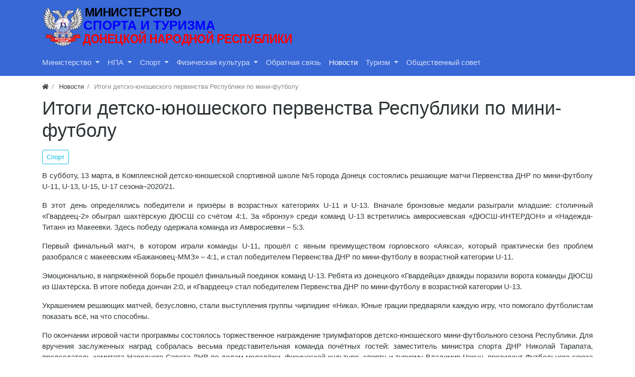

--- FILE ---
content_type: text/html; charset=utf-8
request_url: https://xn--h1aheeehel.xn--p1acf/news/itogi-detsko-yunosheskogo-pervenstva-respubliki-po-mini-futbolu.html
body_size: 9791
content:
<!DOCTYPE html>
<html class="min-vh-100" lang="ru">
    <head>
        <title>Итоги детско-юношеского первенства Республики по мини-футболу &mdash; Министерство спорта и туризма ДНР</title>
        <meta charset="utf-8">
        <meta http-equiv="X-UA-Compatible" content="IE=edge">
        <meta name="viewport" content="width=device-width, initial-scale=1, shrink-to-fit=no">
        <meta name="csrf-token" content="40512f57b43eb6dbd2226b5f6ae8cb206c38bd97bb011fbccdecf8210f2d5913">
        <meta name="generator" content="InstantCMS">
        <meta name="keywords" content="минифутболу, первенства, физической, победителем, возрастной, категории, сергей, прошёл, команды, команда">
		<meta name="description" content="В субботу, 13 марта, в Комплексной детско-юношеской спортивной школе №5 города Донецк состоялись решающие матчи Первенства ДНР по мини-футболу U-11, U-13, U-15, U-17 сезона&ndash;2020/21.">
		<link rel="canonical" href="https://xn--h1aheeehel.xn--p1acf/news/itogi-detsko-yunosheskogo-pervenstva-respubliki-po-mini-futbolu.html">
		<link rel="search" type="application/opensearchdescription+xml" href="https://xn--h1aheeehel.xn--p1acf/search/opensearch" title="Поиск на Министерство спорта и туризма ДНР">
		<link rel="stylesheet" type="text/css" href="/templates/modern/css/theme.css?1620330111">
		<link rel="stylesheet" type="text/css" href="/templates/default/owlimages/jquery-owl.carousel.css?ver=1&1620330111">
		<link rel="stylesheet" type="text/css" href="/templates/modern/css/mytheme.css?1620330111">
		<link rel="stylesheet" type="text/css" href="/templates/modern/css/toastr.css?1620330111">
		                <link rel="icon" href="/templates/modern/images/favicons/favicon.ico" type="image/x-icon">
        </head>
    <body id="desktop_device_type" data-device="desktop" class="d-flex flex-column min-vh-100 ">
                        <header class="bg-primary">
                                                                                                            <div class="container d-flex justify-content-between align-items-center flex-nowrap py-1">
                                                                                    <a class="navbar-brand mr-3 flex-shrink-0" href="/">
            <img src="/templates/modern/images/logo 2 SMALL 210_52.svg" class="d-sm-none" alt="Министерство спорта и туризма ДНР">
            <img src="/templates/modern/images/logo  2 NORMAL 510_90.svg" class="d-none d-sm-block" alt="Министерство спорта и туризма ДНР">
        </a>
                                                                                                                        </div>
                            <div class="container pb-2">
                                                                                <nav class="navbar p-0 navbar-expand-lg navbar-dark">
                                    <span class="navbar-brand icms-navbar-brand__show_on_hide">
                    Министерство спорта и туризма ДНР                </span>
                                    <button class="navbar-toggler" type="button" aria-label="Меню" data-toggle="collapse" data-target="#target-main">
                <span class="navbar-toggler-icon"></span>
            </button>
                <div class="collapse navbar-collapse" id="target-main">
            <ul class="navbar-nav nav w-100 icms-menu-hovered mx-lg-n2 menu-main">



    
    
    
    
    <li class="nav-item dropdown">
                    <a title="Министерство" class="nav-link text-nowrap dropdown-toggle" href="#" target="_self" id="menu-item-id-main-46" data-toggle="dropdown">
                                                    <span class="nav-item-text">Министерство</span>
                                            </a>
        
        <ul class="dropdown-menu">
    

    
    
    
    
    <li class="nav-item">
                    <a title="O министерстве" class="dropdown-item text-nowrap" href="/pages/about-ministry.html" target="_self" id="menu-item-id-main-48">
                                                    <span class="nav-item-text">O министерстве</span>
                                            </a>
        
        
    

    
    
            </li>
    
    
    <li class="nav-item">
                    <a title="Структура" class="dropdown-item text-nowrap" href="/pages/structure.html" target="_self" id="menu-item-id-main-47">
                                                    <span class="nav-item-text">Структура</span>
                                            </a>
        
        
    

    
    
            </li>
    
    
    <li class="nav-item">
                    <a title="Контакты" class="dropdown-item text-nowrap" href="/pages/contacts.html" target="_self" id="menu-item-id-main-49">
                                                    <span class="nav-item-text">Контакты</span>
                                            </a>
        
        
    

    
    
            </li>
    
    
    <li class="nav-item">
                    <a title="Прием граждан" class="dropdown-item text-nowrap" href="/pages/priemgragdan.html" target="_self" id="menu-item-id-main-62">
                                                    <span class="nav-item-text">Прием граждан</span>
                                            </a>
        
        
    

    
    
            </li>
    
    
    <li class="nav-item">
                    <a title="Вакансии" class="dropdown-item text-nowrap" href="/pages/vakansii.html" target="_self" id="menu-item-id-main-51">
                                                    <span class="nav-item-text">Вакансии</span>
                                            </a>
        
        
    

    
    
            </li>
    
    
    <li class="nav-item">
                    <a title="Оставить обращение" class="dropdown-item text-nowrap" href="/feedbackl" target="_self" id="menu-item-id-main-69">
                                                    <span class="nav-item-text">Оставить обращение</span>
                                            </a>
        
        
    

    
            </li></ul>
    
            </li>
    
    
    <li class="nav-item dropdown">
                    <a title="НПА" class="nav-link text-nowrap dropdown-toggle" href="#" target="_self" id="menu-item-id-main-44" data-toggle="dropdown">
                                                    <span class="nav-item-text">НПА</span>
                                            </a>
        
        <ul class="dropdown-menu">
    

    
    
    
    
    <li class="nav-item">
                    <a title="Федеральные законы" class="dropdown-item text-nowrap" href="/doc/federalnye-zakony" target="_self" id="menu-item-id-main-81">
                                                    <span class="nav-item-text">Федеральные законы</span>
                                            </a>
        
        
    

    
    
            </li>
    
    
    <li class="nav-item">
                    <a title="Правительство РФ" class="dropdown-item text-nowrap" href="/doc/pravitelstvo-rf" target="_self" id="menu-item-id-main-82">
                                                    <span class="nav-item-text">Правительство РФ</span>
                                            </a>
        
        
    

    
    
            </li>
    
    
    <li class="nav-item">
                    <a title="Министерство спорта РФ" class="dropdown-item text-nowrap" href="/doc/ministerstvo-sporta-rf" target="_self" id="menu-item-id-main-83">
                                                    <span class="nav-item-text">Министерство спорта РФ</span>
                                            </a>
        
        
    

    
    
            </li>
    
    
    <li class="nav-item">
                    <a title="Указы Главы ДНР" class="dropdown-item text-nowrap" href="/doc/ukazy-glavy-dnr" target="_self" id="menu-item-id-main-72">
                                                    <span class="nav-item-text">Указы Главы ДНР</span>
                                            </a>
        
        
    

    
    
            </li>
    
    
    <li class="nav-item">
                    <a title="Правительство ДНР" class="dropdown-item text-nowrap" href="/doc/sovet-ministrov-dnr" target="_self" id="menu-item-id-main-73">
                                                    <span class="nav-item-text">Правительство ДНР</span>
                                            </a>
        
        
    

    
    
            </li>
    
    
    <li class="nav-item">
                    <a title="Народный совет ДНР" class="dropdown-item text-nowrap" href="/doc/narodnyi-sovet-dnr" target="_self" id="menu-item-id-main-74">
                                                    <span class="nav-item-text">Народный совет ДНР</span>
                                            </a>
        
        
    

    
    
            </li>
    
    
    <li class="nav-item">
                    <a title="Министерство спорта и туризма ДНР" class="dropdown-item text-nowrap" href="/doc?state_agency=1" target="_self" id="menu-item-id-main-75">
                                                    <span class="nav-item-text">Министерство спорта и туризма ДНР</span>
                                            </a>
        
        
    

    
            </li></ul>
    
            </li>
    
    
    <li class="nav-item dropdown">
                    <a title="Спорт" class="nav-link text-nowrap dropdown-toggle" href="/news?cat_news%5B%5D=1" target="_self" id="menu-item-id-main-57" data-toggle="dropdown">
                                                    <span class="nav-item-text">Спорт</span>
                                            </a>
        
        <ul class="dropdown-menu">
    

    
    
    
    
    <li class="nav-item dropdown dropright">
                    <a title="Аккредитация" class="dropdown-item text-nowrap dropdown-toggle" href="#" target="_self" id="menu-item-id-main-52" data-toggle="dropdown">
                                                    <span class="nav-item-text">Аккредитация</span>
                                            </a>
        
        <ul class="dropdown-menu">
    

    
    
    
    
    <li class="nav-item">
                    <a title="Государственные, муниципальные учреждения" class="dropdown-item text-nowrap" href="/pages/accreditationbusinessports.html" target="_self" id="menu-item-id-main-54">
                                                    <span class="nav-item-text">Государственные, муниципальные учреждения</span>
                                            </a>
        
        
    

    
            </li></ul>
    
            </li>
    
    
    <li class="nav-item">
                    <a title="Федерации по видам спорта" class="dropdown-item text-nowrap" href="/federation" target="_self" id="menu-item-id-main-58">
                                                    <span class="nav-item-text">Федерации по видам спорта</span>
                                            </a>
        
        
    

    
    
            </li>
    
    
    <li class="nav-item">
                    <a title="Физкультурно-спортивные сооружения" class="dropdown-item text-nowrap" href="/sportsground" target="_self" id="menu-item-id-main-59">
                                                    <span class="nav-item-text">Физкультурно-спортивные сооружения</span>
                                            </a>
        
        
    

    
    
            </li>
    
    
    <li class="nav-item">
                    <a title="Реестр видов спорта" class="dropdown-item text-nowrap" href="/pages/sportsregister.html" target="_self" id="menu-item-id-main-60">
                                                    <span class="nav-item-text">Реестр видов спорта</span>
                                            </a>
        
        
    

    
    
            </li>
    
    
    <li class="nav-item dropdown dropright">
                    <a title="Госстандарты спортподготовки" class="dropdown-item text-nowrap dropdown-toggle" href="#" target="_self" id="menu-item-id-main-77" data-toggle="dropdown">
                                                    <span class="nav-item-text">Госстандарты спортподготовки</span>
                                            </a>
        
        <ul class="dropdown-menu">
    

    
    
    
    
    <li class="nav-item">
                    <a title="Олимпийские виды спорта" class="dropdown-item text-nowrap" href="/doc/ministerstvo-molodezhi-sporta-i-turizma/gosstandart-sportpodgotovki-po-olimpiiskim-vidam-sporta" target="_self" id="menu-item-id-main-78">
                                                    <span class="nav-item-text">Олимпийские виды спорта</span>
                                            </a>
        
        
    

    
    
            </li>
    
    
    <li class="nav-item">
                    <a title="Неолимпийские виды спорта" class="dropdown-item text-nowrap" href="/doc/ministerstvo-molodezhi-sporta-i-turizma/gosstandart-sportpodgotovki-po-neolimpiiskim-vidam-sporta" target="_self" id="menu-item-id-main-79">
                                                    <span class="nav-item-text">Неолимпийские виды спорта</span>
                                            </a>
        
        
    

    
            </li></ul>
            </li></ul>
    
            </li>
    
    
    <li class="nav-item dropdown">
                    <a title="Физическая культура" class="nav-link text-nowrap dropdown-toggle" href="#" target="_self" id="menu-item-id-main-63" data-toggle="dropdown">
                                                    <span class="nav-item-text">Физическая культура</span>
                                            </a>
        
        <ul class="dropdown-menu">
    

    
    
    
    
    <li class="nav-item">
                    <a title="ГТО" class="dropdown-item text-nowrap" href="/pages/gtodnr.html" target="_self" id="menu-item-id-main-61">
                                                    <span class="nav-item-text">ГТО</span>
                                            </a>
        
        
    

    
    
            </li>
    
    
    <li class="nav-item">
                    <a title="Адаптивная физкультура и спорт" class="dropdown-item text-nowrap" href="/pages/adaptivesports.html" target="_self" id="menu-item-id-main-64">
                                                    <span class="nav-item-text">Адаптивная физкультура и спорт</span>
                                            </a>
        
        
    

    
    
            </li>
    
    
    <li class="nav-item">
                    <a title="Массовый спорт" class="dropdown-item text-nowrap" href="/pages/masssports.html" target="_self" id="menu-item-id-main-65">
                                                    <span class="nav-item-text">Массовый спорт</span>
                                            </a>
        
        
    

    
            </li></ul>
    
            </li>
    
    
    <li class="nav-item">
                    <a title="Обратная связь" class="nav-link text-nowrap" href="/feedbackl" target="_self" id="menu-item-id-main-76">
                                                    <span class="nav-item-text">Обратная связь</span>
                                            </a>
        
        
    

    
    
            </li>
    
    
    <li class="nav-item is-active">
                    <a title="Новости" class="nav-link text-nowrap active" href="/news" target="_self" id="menu-item-id-main-40">
                                                    <span class="nav-item-text">Новости</span>
                                            </a>
        
        
    

    
    
            </li>
    
    
    <li class="nav-item dropdown">
                    <a title="Туризм" class="nav-link text-nowrap dropdown-toggle" href="#" target="_self" id="menu-item-id-main-84" data-toggle="dropdown">
                                                    <span class="nav-item-text">Туризм</span>
                                            </a>
        
        <ul class="dropdown-menu">
    

    
    
    
    
    <li class="nav-item">
                    <a title="Экскурсии" class="dropdown-item text-nowrap" href="/travel/ekskursii" target="_self" id="menu-item-id-main-88">
                                                    <span class="nav-item-text">Экскурсии</span>
                                            </a>
        
        
    

    
    
            </li>
    
    
    <li class="nav-item">
                    <a title="Путеводитель по ДНР" class="dropdown-item text-nowrap" href="/pages/travelguidedpr.html" target="_self" id="menu-item-id-main-85">
                                                    <span class="nav-item-text">Путеводитель по ДНР</span>
                                            </a>
        
        
    

    
    
            </li>
    
    
    <li class="nav-item">
                    <a title="Мероприятия" class="dropdown-item text-nowrap" href="/news?cat_news%5B%5D=12" target="_self" id="menu-item-id-main-86">
                                                    <span class="nav-item-text">Мероприятия</span>
                                            </a>
        
        
    

    
    
            </li>
    
    
    <li class="nav-item">
                    <a title="Турбренд ДНР" class="dropdown-item text-nowrap" href="/pages/turbrend.html" target="_self" id="menu-item-id-main-87">
                                                    <span class="nav-item-text">Турбренд ДНР</span>
                                            </a>
        
        
    

    
            </li></ul>
    
            </li>
    
    
    <li class="nav-item">
                    <a title="Общественный совет" class="nav-link text-nowrap" href="#" target="_self" id="menu-item-id-main-89">
                                                    <span class="nav-item-text">Общественный совет</span>
                                            </a>
        
        
    

    </li></ul>
                            <form class="form-inline icms-navbar-form__show_on_hide ml-auto my-2 my-lg-0" action="/search" method="get">
                    <div class="input-group">
                        <input placeholder="Поиск" autocomplete="off" type="text" name="q" value="" class="input form-control">                        <div class="input-group-append">
                            <button class="btn" type="submit">
                                <svg class="icms-svg-icon w-16" fill="currentColor"><use href="/templates/modern/images/icons/solid.svg#search"></use></svg>                            </button>
                        </div>
                    </div>
                </form>
                    </div>
    </nav>
                                                    </div>
                                                    </header>
                                                <div class="container">
                    <div class="row no-gutters">
                                                    <div class="col-sm-12 d-flex justify-content-between align-items-center">
                                                        <ol class="breadcrumb mb-0 text-truncate flex-nowrap position-relative flex-fill" itemscope itemtype="https://schema.org/BreadcrumbList">
    <li class="breadcrumb-item" itemprop="itemListElement" itemscope itemtype="https://schema.org/ListItem">
        <a href="/" title="Главная" itemprop="item">
            <svg class="icms-svg-icon w-16" fill="currentColor"><use href="/templates/modern/images/icons/solid.svg#home"></use></svg>            <meta itemprop="name" content="Главная">
            <meta itemprop="position" content="1">
        </a>
    </li>
                                    <li class="breadcrumb-item" itemprop="itemListElement" itemscope itemtype="https://schema.org/ListItem">
                                    <a href="/news" itemprop="item">
                        <span itemprop="name">
                            Новости                        </span>
                    </a>
                                <meta itemprop="position" content="2">
            </li>
                                            <li class="breadcrumb-item active " itemprop="itemListElement" itemscope itemtype="https://schema.org/ListItem">
                                    <span itemprop="name">
                        Итоги детско-юношеского первенства Республики по мини-футболу                    </span>
                                <meta itemprop="position" content="3">
            </li>
                        </ol>                                            </div>
                                                            </div>
                </div>
                            <section class="container">
                    <main class="row">
                                                    <article class="col-lg order-2 mb-3 mb-md-4">
                                                                <h1>
        Итоги детско-юношеского первенства Республики по мини-футболу            </h1>
    

<div class="content_item news_item clearfix text-break my-3">
            <div class="icms-content-fields">
        
            
            
                            
                    <div class="field ft_listbitmask f_cat_news auto_field  " >
                                                <div class="value"><ul class="multiple_tags_list list-unstyled"><li class="list-inline-item"><a class="listbitmask_autolink news_listbitmask_autolink" href="/news?cat_news%5B%5D=1">Спорт</a></li></ul></div>
                    </div>

                
                    <div class="field ft_html f_content auto_field  " >
                                                <div class="value"><p>В субботу, 13 марта, в Комплексной детско-юношеской спортивной школе №5 города Донецк состоялись решающие матчи Первенства ДНР по мини-футболу U-11, U-13, U-15, U-17 сезона–2020/21.</p><p>В этот день определялись победители и призёры в возрастных категориях U-11 и U-13. Вначале бронзовые медали разыграли младшие: столичный «Гвардеец-2» обыграл шахтёрскую ДЮСШ со счётом 4:1. За «бронзу» среди команд U-13 встретились амвросиевская «ДЮСШ-ИНТЕРДОН» и «Надежда-Титан» из Макеевки. Здесь победу одержала команда из Амвросиевки – 5:3.</p><p>Первый финальный матч, в котором играли команды U-11, прошёл с явным преимуществом горловского «Аякса», который практически без проблем разобрался с макеевским «Бажановец-ММЗ» – 4:1, и стал победителем Первенства ДНР по мини-футболу в возрастной категории U-11.</p><p>Эмоционально, в напряжённой борьбе прошёл финальный поединок команд U-13. Ребята из донецкого «Гвардейца» дважды поразили ворота команды ДЮСШ из Шахтёрска. В итоге победа дончан 2:0, и «Гвардеец» стал победителем Первенства ДНР по мини-футболу в возрастной категории U-13.</p><p>Украшением решающих матчей, безусловно, стали выступления группы чирлидинг «Ника». Юные грации предваряли каждую игру, что помогало футболистам показать всё, на что способны.</p><p>По окончании игровой части программы состоялось торжественное награждение триумфаторов детско-юношеского мини-футбольного сезона Республики. Для вручения заслуженных наград собралась весьма представительная команда почётных гостей: заместитель министра спорта ДНР Николай Тарапата, председатель комитета Народного Совета ДНР по делам молодёжи, физической культуре, спорту и туризму Владимир Чекун, президент Футбольного союза Республики Павел Давыденко, мэр Макеевки Сергей Голощапов, заслуженный работник физической культуры ДНР, человек, стоявший у истоков донецкого мини-футбола Някип Хаймурзин, начальник управления физкультуры и спорта администрации Донецка Сергей Крапивкин.</p></div>
                    </div>

                
                    <div class="field ft_owlimages f_owl_img_news auto_field  " >
                                                <div class="value"><div class="owl-carousel owl-carousel-owl_img_news owl-theme"><a class="img-owl_img_news" href="/upload/000/u1/e/b/eb14a0ad.jpg"><img src="/upload/000/u1/e/b/eb14a0ad.jpg" title="" alt=""  class="img-fluid "></a><a class="img-owl_img_news" href="/upload/000/u1/9/a/9ae1d3e8.jpg"><img src="/upload/000/u1/9/3/itogi-detsko-yunosheskogo-pervenstva-respubliki-po-mini-futbolu-owl-img-news-big.jpg" title="" alt=""  class="img-fluid "></a><a class="img-owl_img_news" href="/upload/000/u1/b/5/b59f927b.jpg"><img src="/upload/000/u1/2/1/itogi-detsko-yunosheskogo-pervenstva-respubliki-po-mini-futbolu-owl-img-news-big.jpg" title="" alt=""  class="img-fluid "></a><a class="img-owl_img_news" href="/upload/000/u1/a/b/aba30391.jpg"><img src="/upload/000/u1/3/8/itogi-detsko-yunosheskogo-pervenstva-respubliki-po-mini-futbolu-owl-img-news-big.jpg" title="" alt=""  class="img-fluid "></a><a class="img-owl_img_news" href="/upload/000/u1/d/0/d03628d9.jpg"><img src="/upload/000/u1/6/2/itogi-detsko-yunosheskogo-pervenstva-respubliki-po-mini-futbolu-owl-img-news-big.jpg" title="" alt=""  class="img-fluid "></a><a class="img-owl_img_news" href="/upload/000/u1/6/7/673ebe25.jpg"><img src="/upload/000/u1/8/f/itogi-detsko-yunosheskogo-pervenstva-respubliki-po-mini-futbolu-owl-img-news-big.jpg" title="" alt=""  class="img-fluid "></a><a class="img-owl_img_news" href="/upload/000/u1/a/2/3b993832.jpg"><img src="/upload/000/u1/a/4/itogi-detsko-yunosheskogo-pervenstva-respubliki-po-mini-futbolu-owl-img-news-big.jpg" title="" alt=""  class="img-fluid "></a></div><style> .owl-carousel{ overflow:hidden; } .owl-carousel-owl_img_news .owl-item a{ position:relative; display:block;width:100%;; height:100%; }  .owl-carousel-owl_img_news .owl-item a:before{ content:""; position:absolute; display:block; background-color:rgba(0,0,0,.3); background-image:url("/templates/default/owlimages/owl-img.png"); background-repeat:no-repeat; background-position:center center; transition: opacity ease-out .3s; opacity:0; } .owl-carousel-owl_img_news .owl-item a:hover:before{ opacity:1; } .owl-carousel-owl_img_news .owl-dots .owl-dot{ vertical-align:top; } .owl-carousel-owl_img_news .owl-dots .owl-dot span{ display:none!important; } .owl-carousel-owl_img_news button.owl-dot{ background-repeat:no-repeat; background-position: center; transition:all ease .15s; position:relative; } .owl-carousel-owl_img_news button.owl-dot:before, .owl-carousel-owl_img_news button.owl-dot:before{ content:""; position:absolute; width:100%; height:100%; display:block; background-color:rgba(255,255,255,.3); transition: opacity ease-out .3s; opacity:0; top:0; left:0; } .owl-carousel-owl_img_news.owl-drag .owl-item{height:500px;overflow: hidden;}.owl-carousel-owl_img_news .owl-item img{object-fit:scale-down;height:100%;} .owl-carousel .owl-nav button.owl-prev, .owl-carousel .owl-nav button.owl-next{height:500px;} .owl-carousel-owl_img_news .owl-item a{ background-color:#ffffff; border: 0px solid #ffffff; } .owl-carousel-owl_img_news .owl-item a:before{ width:calc(100% + 0px); height:calc(100% + 0px); top:-0px; left:-0px; } .owl-carousel-owl_img_news .owl-dots{ background-color:#ffffff; padding:7.5px; } .owl-carousel-owl_img_news button.owl-dot{ background-size:cover; width:80px; height:50px; margin:2.5px; background-color:#ffffff; border:0px solid #ffffff; } .owl-carousel-owl_img_news button.owl-dot.active{ background-color:#ff9600; border:0px solid #ff9600; } .owl-carousel-owl_img_news button.owl-dot:hover{ background-color:#ff5300; border:0px solid #ff5300; }.owl-carousel button.owl-dot.active:before, .owl-carousel button.owl-dot:hover:before{ opacity:1; } .owl-carousel *{ outline:none;}.owl-carousel-owl_img_news .owl-item a{box-sizing:border-box;}</style><style> .owl-carousel{ overflow:hidden; } .owl-carousel-owl_img_news .owl-item a{ position:relative; display:block;width:100%;; height:100%; }  .owl-carousel-owl_img_news .owl-item a:before{ content:""; position:absolute; display:block; background-color:rgba(0,0,0,.3); background-image:url("/templates/default/owlimages/owl-img.png"); background-repeat:no-repeat; background-position:center center; transition: opacity ease-out .3s; opacity:0; } .owl-carousel-owl_img_news .owl-item a:hover:before{ opacity:1; } .owl-carousel-owl_img_news .owl-dots .owl-dot{ vertical-align:top; } .owl-carousel-owl_img_news .owl-dots .owl-dot span{ display:none!important; } .owl-carousel-owl_img_news button.owl-dot{ background-repeat:no-repeat; background-position: center; transition:all ease .15s; position:relative; } .owl-carousel-owl_img_news button.owl-dot:before, .owl-carousel-owl_img_news button.owl-dot:before{ content:""; position:absolute; width:100%; height:100%; display:block; background-color:rgba(255,255,255,.3); transition: opacity ease-out .3s; opacity:0; top:0; left:0; } .owl-carousel-owl_img_news.owl-drag .owl-item{height:500px;overflow: hidden;}.owl-carousel-owl_img_news .owl-item img{object-fit:scale-down;height:100%;} .owl-carousel .owl-nav button.owl-prev, .owl-carousel .owl-nav button.owl-next{height:500px;} .owl-carousel-owl_img_news .owl-item a{ background-color:#ffffff; border: 0px solid #ffffff; } .owl-carousel-owl_img_news .owl-item a:before{ width:calc(100% + 0px); height:calc(100% + 0px); top:-0px; left:-0px; } .owl-carousel-owl_img_news .owl-dots{ background-color:#ffffff; padding:7.5px; } .owl-carousel-owl_img_news button.owl-dot{ background-size:cover; width:80px; height:50px; margin:2.5px; background-color:#ffffff; border:0px solid #ffffff; } .owl-carousel-owl_img_news button.owl-dot.active{ background-color:#ff9600; border:0px solid #ff9600; } .owl-carousel-owl_img_news button.owl-dot:hover{ background-color:#ff5300; border:0px solid #ff5300; }.owl-carousel button.owl-dot.active:before, .owl-carousel button.owl-dot:hover:before{ opacity:1; } .owl-carousel *{ outline:none;}.owl-carousel-owl_img_news .owl-item a{box-sizing:border-box;}</style></div>
                    </div>

                            
            
                </div>
    
    
    
            <div class="tags_bar mt-3">
            <a class="btn btn-outline-secondary btn-sm icms-btn-tag" href="/tags/content-news/%D0%BC%D0%B8%D0%BD%D1%81%D0%BF%D0%BE%D1%80%D1%82%D0%B4%D0%BD%D1%80">минспортднр</a><a class="btn btn-outline-secondary btn-sm icms-btn-tag" href="/tags/content-news/%D0%BC%D0%B8%D0%BD%D0%B8%D1%84%D1%83%D1%82%D0%B1%D0%BE%D0%BB">минифутбол</a><a class="btn btn-outline-secondary btn-sm icms-btn-tag" href="/tags/content-news/%D0%BC%D0%B8%D0%BD%D0%B8%D1%84%D1%83%D1%82%D0%B1%D0%BE%D0%BB%D0%B4%D0%BD%D1%80">минифутболднр</a><a class="btn btn-outline-secondary btn-sm icms-btn-tag" href="/tags/content-news/%D1%84%D1%81%D0%B4%D0%BD%D1%80">фсднр</a><a class="btn btn-outline-secondary btn-sm icms-btn-tag" href="/tags/content-news/%D1%84%D1%83%D1%82%D0%B1%D0%BE%D0%BB%D1%8C%D0%BD%D1%8B%D0%B9%D1%81%D0%BE%D1%8E%D0%B7%D0%B4%D0%BD%D1%80">футбольныйсоюзднр</a><a class="btn btn-outline-secondary btn-sm icms-btn-tag" href="/tags/content-news/%D1%81%D0%BF%D0%BE%D1%80%D1%82">спорт</a><a class="btn btn-outline-secondary btn-sm icms-btn-tag" href="/tags/content-news/%D1%81%D0%BF%D0%BE%D1%80%D1%82%D0%B4%D0%BD%D1%80">спортднр</a>        </div>
    
    
            <div class="info_bar">
                            <div class="bar_item bi_date_pub" title="Дата публикации">
                                            <svg class="icms-svg-icon w-16" fill="currentColor"><use href="/templates/modern/images/icons/solid.svg#calendar-alt"></use></svg>                                                                <time datetime="2021-03-15T08:30:00+03:00">15.03.2021</time>                                    </div>
                            <div class="bar_item bi_hits" title="631 просмотр">
                                            <svg class="icms-svg-icon w-16" fill="currentColor"><use href="/templates/modern/images/icons/solid.svg#eye"></use></svg>                                                                631                                    </div>
                            <div class="bar_item bi_share" title="">
                                                                <script src="https://yastatic.net/share2/share.js"></script>
<div class="ya-share2" data-curtain data-shape="round" data-services="vkontakte,facebook,odnoklassniki,telegram,twitter,viber,whatsapp"></div>                                    </div>
                    </div>
    
</div>


                                                                                                </article>
                                                                                                </main>
                </section>
                        <section class="icms-footer__middle  bg-dark text-white-50 mt-auto">
                <div class="container border-bottom">
                    <div class="row py-5 mb-n3">
                                                    <div class="col-md-3 mb-3">
                                                    <div class = "sociallink">
<div id = "startsocial"></div> </hr>
<a class = "vk" href = https://vk.com/mmst_dnr_group target=_blank><img src="/templates/default/widgets/sociallink/icons/vk.png" width = 32></a>



<a class = "you" href = https://www.youtube.com/channel/UCZFwMzvBOAxYV72gvtKM9RA target=_blank><img src="/templates/default/widgets/sociallink/icons/you.png" width = 32></a>





<a class = "ok" href = https://ok.ru/group/70000000621289 target=_blank><img src="/templates/default/widgets/sociallink/icons/ok.png" width = 32></a>


<br><br>

<b>Пишите нам в мессенджерах!</b>
<br><br>



<a class = "telegram" href = https://t.me/minmolsportturizmDNR target=_blank><img src="/templates/default/widgets/sociallink/icons/tg.png" width = 32></a>
<br><br>


</div>


<style>
.vk, .twi, .insta, .fb, .ba, .be, .fli, .git, .lin, .ok, .pin, .red, .you, .viber, .whatsapp,  .telegram {
    margin-right: 5px;
	margin-bottom: 10px;
}
.vk:hover, .twi:hover, .insta:hover, .fb:hover, .ba:hover, .be:hover, .fli:hover, .git:hover, .lin:hover, .ok:hover, .pin:hover, .red:hover, .you:hover, .viber:hover, .whatsapp:hover,  .telegram:hover {
    opacity: 0.60;
}
div.sociallink {
    position: relative;
    background: ;
    padding-left: 15px;
	padding-right: 15px;
    padding-top: 10px;
    padding-bottom: 10px;
    border-radius: 0px;
}
div#startsocial {
	margin-bottom: 10px;
	font-size: 20px;
	font-weight: bold;
	text-align: center;
	
}
</style>                                            </div>
                                                                                            <div class="col-md mb-3">
                                                    <div class="icms-widget card mb-3 mb-md-4  icms-widget__compact" id="widget_wrapper_140">
        <h3 class="h5 card-header d-flex align-items-center">
        <span>Облако тегов</span>
            </h3>
        <div class="card-body">
        
    <div class="widget_tags_cloud">

        <ul class="list-unstyled m-0 tags_as_cloud">
                                                                                    <li class="d-inline-block">
                        <a class="btn mr-1 my-1 icms-btn-tag colored btn-outline-light" style="font-size: 0.857rem; color: #008cba" href="/tags/gumprogramma">
                            gumprogramma                        </a>
                    </li>
                
                                                                                                    <li class="d-inline-block">
                        <a class="btn mr-1 my-1 icms-btn-tag colored btn-outline-light" style="font-size: 1rem; color: #6610f2" href="/tags/%D0%B4%D0%BE%D0%BD%D0%B1%D0%B0%D1%81%D1%81">
                            донбасс                        </a>
                    </li>
                
                                                                                                    <li class="d-inline-block">
                        <a class="btn mr-1 my-1 icms-btn-tag colored btn-outline-light" style="font-size: 0.857rem; color: #e83e8c" href="/tags/%D0%BB%D0%B5%D0%B3%D0%BA%D0%B0%D1%8F%D0%B0%D1%82%D0%BB%D0%B5%D1%82%D0%B8%D0%BA%D0%B0">
                            легкаяатлетика                        </a>
                    </li>
                
                                                                                                    <li class="d-inline-block">
                        <a class="btn mr-1 my-1 icms-btn-tag colored btn-outline-light" style="font-size: 1.571rem; color: #f04124" href="/tags/%D0%BC%D0%B8%D0%BD%D1%81%D0%BF%D0%BE%D1%80%D1%82%D0%B4%D0%BD%D1%80">
                            минспортднр                        </a>
                    </li>
                
                                                                                                    <li class="d-inline-block">
                        <a class="btn mr-1 my-1 icms-btn-tag colored btn-outline-light" style="font-size: 0.857rem; color: #e99002" href="/tags/%D0%BC%D0%BE%D0%BB%D0%BE%D0%B4%D0%B5%D0%B6%D1%8C">
                            молодежь                        </a>
                    </li>
                
                                                                                                    <li class="d-inline-block">
                        <a class="btn mr-1 my-1 icms-btn-tag colored btn-outline-light" style="font-size: 0.857rem; color: #43ac6a" href="/tags/%D0%BF%D0%B0%D1%82%D1%80%D0%B8%D0%BE%D1%82%D0%B8%D0%BA%D0%B0%D0%B4%D0%BD%D1%80">
                            патриотикаднр                        </a>
                    </li>
                
                                                                                                    <li class="d-inline-block">
                        <a class="btn mr-1 my-1 icms-btn-tag colored btn-outline-light" style="font-size: 1rem; color: #5bc0de" href="/tags/%D1%80%D0%BE%D1%81%D1%81%D0%B8%D1%8F">
                            россия                        </a>
                    </li>
                
                                                                                                    <li class="d-inline-block">
                        <a class="btn mr-1 my-1 icms-btn-tag colored btn-outline-light" style="font-size: 1.357rem; color: #008cba" href="/tags/%D1%81%D0%BF%D0%BE%D1%80%D1%82">
                            спорт                        </a>
                    </li>
                
                                                                                                    <li class="d-inline-block">
                        <a class="btn mr-1 my-1 icms-btn-tag colored btn-outline-light" style="font-size: 0.857rem; color: #6610f2" href="/tags/%D1%81%D0%BF%D0%BE%D1%80%D1%82%D0%B4%D0%BD%D1%80">
                            спортднр                        </a>
                    </li>
                
                                                                                                    <li class="d-inline-block">
                        <a class="btn mr-1 my-1 icms-btn-tag colored btn-outline-light" style="font-size: 1rem; color: #e83e8c" href="/tags/%D1%84%D0%B8%D0%B7%D0%BA%D1%83%D0%BB%D1%8C%D1%82%D1%83%D1%80%D0%B0">
                            физкультура                        </a>
                    </li>
                
                                    </ul>

    </div>

    </div>
    </div>
<div class="icms-widget card mb-3 mb-md-4  icms-widget__transparent" id="widget_wrapper_147">
        <h3 class="h5 card-header d-flex align-items-center">
        <span><svg class="icms-svg-icon w-16" fill="currentColor"><use href="/templates/modern/images/icons/solid.svg#search"></use></svg> Поиск</span>
            </h3>
        <div class="card-body">
        <form class="w-100" action="/search" method="get">
    <input placeholder="Найти на сайте" class="input form-control" type="text" name="q" value=""></form>    </div>
    </div>
                                            </div>
                        </div>
                </div>
                </section>
                    <footer class="icms-footer__bottom bg-dark text-white">
                <div class="container py-4">
                    <div class="row no-gutters align-items-center flex-wrap">
                                                    <div class="col-md-6 mt-2 mt-sm-0 mb-1 mb-sm-0">
                                                        <div class="d-flex align-items-center text-muted icms-links-inherit-color">
        <a href="/">
            Министерство спорта и туризма ДНР        </a>
        <span class="mx-2">
            &copy; 2026        </span>
        <span class="d-none d-sm-block mr-2">
            Работает на <a href="https://instantcms.ru/">InstantCMS</a>        </span>
            </div>
                                            </div>
                                                        <div class="col-md-6">
                                                    <!-- Yandex.Metrika counter -->
<script type="text/javascript" >
   (function(m,e,t,r,i,k,a)m[i]=m[i];
   m[i].l=1*new Date();
   for (var j = 0; j < document.scripts.length; j++) }
   k=e.createElement(t),a=e.getElementsByTagName(t)[0],k.async=1,k.src=r,a.parentNode.insertBefore(k,a)})
   (window, document, "script", "https://mc.yandex.ru/metrika/tag.js", "ym");

   ym(72585436, "init", {
        clickmap:true,
        trackLinks:true,
        accurateTrackBounce:true,
        webvisor:true
   });
</script>
<noscript><div><img src="https://mc.yandex.ru/watch/72585436" style="position:absolute; left:-9999px;" alt="" /></div></noscript>
<!-- /Yandex.Metrika counter -->        <nav class="navbar p-0 navbar-dark">
                <div class="collapse navbar-collapse show" id="target-footer">
            <ul class="navbar-nav nav justify-content-sm-end w-100 flex-row icms-navbar-expanded menu-footer">



    
    
    
    
    <li class="nav-item">
                    <a title="О сайте" class="nav-link text-nowrap" href="/pages/about.html" id="menu-item-id-footer-18">
                                                    <span class="nav-item-text">О сайте</span>
                                            </a>
        
        
    

    
    
            </li>
    
    
    <li class="nav-item">
                    <a title="Правила сайта" class="nav-link text-nowrap" href="/pages/rules.html" id="menu-item-id-footer-19">
                                                    <span class="nav-item-text">Правила сайта</span>
                                            </a>
        
        
    

    </li></ul>
                    </div>
    </nav>
                                            </div>
                        </div>
                </div>
                </footer>
                        <a class="btn btn-secondary btn-lg" href="#desktop_device_type" id="scroll-top">
                <svg class="icms-svg-icon w-16" fill="currentColor"><use href="/templates/modern/images/icons/solid.svg#chevron-up"></use></svg>            </a>
                            <div class="alert text-center py-3 border-0 rounded-0 m-0 position-fixed fixed-bottom icms-cookiealert" id="icms-cookiealert">
                <div class="container">
                    Используя этот сайт, вы соглашаетесь с тем, что мы используем файлы cookie.                    <button type="button" class="ml-2 btn btn-primary btn-sm acceptcookies">
                        Согласен                    </button>
                </div>
            </div>
                        <script nonce="ddc3fc839b38950bcdf6e0aab95ea04a0d8dcc1c6aedda04">var LANG_LOADING = 'Загрузка...';var LANG_ALL = 'Все';var LANG_COLLAPSE = 'Свернуть';var LANG_EXPAND = 'Развернуть';</script>
                    <script src="/templates/modern/js/jquery.js?1620330111" nonce="ddc3fc839b38950bcdf6e0aab95ea04a0d8dcc1c6aedda04"></script>
		<script src="/templates/modern/js/vendors/popper.js/js/popper.min.js?1620330111" nonce="ddc3fc839b38950bcdf6e0aab95ea04a0d8dcc1c6aedda04"></script>
		<script src="/templates/modern/js/vendors/bootstrap/bootstrap.min.js?1620330111" nonce="ddc3fc839b38950bcdf6e0aab95ea04a0d8dcc1c6aedda04"></script>
		<script src="/templates/modern/js/core.js?1620330111" nonce="ddc3fc839b38950bcdf6e0aab95ea04a0d8dcc1c6aedda04"></script>
		<script src="/templates/modern/js/modal.js?1620330111" nonce="ddc3fc839b38950bcdf6e0aab95ea04a0d8dcc1c6aedda04"></script>
		<script src="/templates/modern/js/vendors/toastr/toastr.min.js?1620330111" nonce="ddc3fc839b38950bcdf6e0aab95ea04a0d8dcc1c6aedda04"></script>
		                	<script src="/templates/default/owlimages/jquery-owl.carousel.js"></script>
	<script src="/templates/default/owlimages/jquery-owl.carousel.js"></script>
	<script src="/templates/default/owlimages/jquery-owl.carousel.js"></script>
	<script src="/templates/default/owlimages/jquery-owl.carousel.js"></script>
	<script src="/templates/default/owlimages/jquery-owl.carousel.js"></script>
	<script src="/templates/default/owlimages/jquery-owl.carousel.js"></script>
	<script src="/templates/default/owlimages/jquery-owl.carousel.js"></script>
	<script nonce="ddc3fc839b38950bcdf6e0aab95ea04a0d8dcc1c6aedda04"> $(document).ready(function(){ $(".owl-carousel-owl_img_news").owlCarousel({ center:false, autoWidth:false, nav:true,autoplay:true,loop:true, margin:0, dots:true, autoplayHoverPause:true, autoplayTimeout:5000, autoplaySpeed:3000, navSpeed:1000, mouseDrag:true, touchDrag:true, items:1, navText: [] }); jQuery( document ).ready(function() { dotcount = 1; jQuery(".owl-carousel-owl_img_news .owl-dot").each(function() { jQuery( this ).addClass( "dotnumber" + dotcount); jQuery( this ).attr("data-info", dotcount); dotcount=dotcount+1; }); slidecount = 1; jQuery(".owl-carousel-owl_img_news .owl-item").not(".cloned").each(function() { jQuery( this ).addClass( "slidenumber" + slidecount); slidecount=slidecount+1; }); jQuery(".owl-carousel-owl_img_news .owl-dot").each(function() { grab = jQuery(this).data("info"); slidegrab = jQuery(".slidenumber"+ grab +" img").attr("src"); console.log(slidegrab); jQuery(this).css("background-image", "url("+slidegrab+")"); }); }); }); </script>
	<script nonce="ddc3fc839b38950bcdf6e0aab95ea04a0d8dcc1c6aedda04">$(function() { icms.modal.bindGallery(".img-owl_img_news"); });</script>
	<script src="/templates/default/owlimages/jquery-owl.carousel.js"></script>
	<script src="/templates/default/owlimages/jquery-owl.carousel.js"></script>
	<script src="/templates/default/owlimages/jquery-owl.carousel.js"></script>
	<script src="/templates/default/owlimages/jquery-owl.carousel.js"></script>
	<script src="/templates/default/owlimages/jquery-owl.carousel.js"></script>
	<script src="/templates/default/owlimages/jquery-owl.carousel.js"></script>
	<script src="/templates/default/owlimages/jquery-owl.carousel.js"></script>
	<script nonce="ddc3fc839b38950bcdf6e0aab95ea04a0d8dcc1c6aedda04"> $(document).ready(function(){ $(".owl-carousel-owl_img_news").owlCarousel({ center:false, autoWidth:false, nav:true,autoplay:true,loop:true, margin:0, dots:true, autoplayHoverPause:true, autoplayTimeout:5000, autoplaySpeed:3000, navSpeed:1000, mouseDrag:true, touchDrag:true, items:1, navText: [] }); jQuery( document ).ready(function() { dotcount = 1; jQuery(".owl-carousel-owl_img_news .owl-dot").each(function() { jQuery( this ).addClass( "dotnumber" + dotcount); jQuery( this ).attr("data-info", dotcount); dotcount=dotcount+1; }); slidecount = 1; jQuery(".owl-carousel-owl_img_news .owl-item").not(".cloned").each(function() { jQuery( this ).addClass( "slidenumber" + slidecount); slidecount=slidecount+1; }); jQuery(".owl-carousel-owl_img_news .owl-dot").each(function() { grab = jQuery(this).data("info"); slidegrab = jQuery(".slidenumber"+ grab +" img").attr("src"); console.log(slidegrab); jQuery(this).css("background-image", "url("+slidegrab+")"); }); }); }); </script>
	<script nonce="ddc3fc839b38950bcdf6e0aab95ea04a0d8dcc1c6aedda04">$(function() { icms.modal.bindGallery(".img-owl_img_news"); });</script>
	                <script nonce="ddc3fc839b38950bcdf6e0aab95ea04a0d8dcc1c6aedda04">
                    toastr.options = {progressBar: true, preventDuplicates: true, timeOut: 20000, newestOnTop: true, closeButton: true, hideDuration: 400};
                                    </script>
                
        <script nonce="ddc3fc839b38950bcdf6e0aab95ea04a0d8dcc1c6aedda04"> icms.head.on_demand = {"root":"\/","css":{"photoswipe":"templates\/modern\/css\/photoswipe.css"},"js":{"vendors\/photoswipe\/photoswipe.min":"templates\/modern\/js\/vendors\/photoswipe\/photoswipe.min.js"}};</script>
    </body>
</html>
